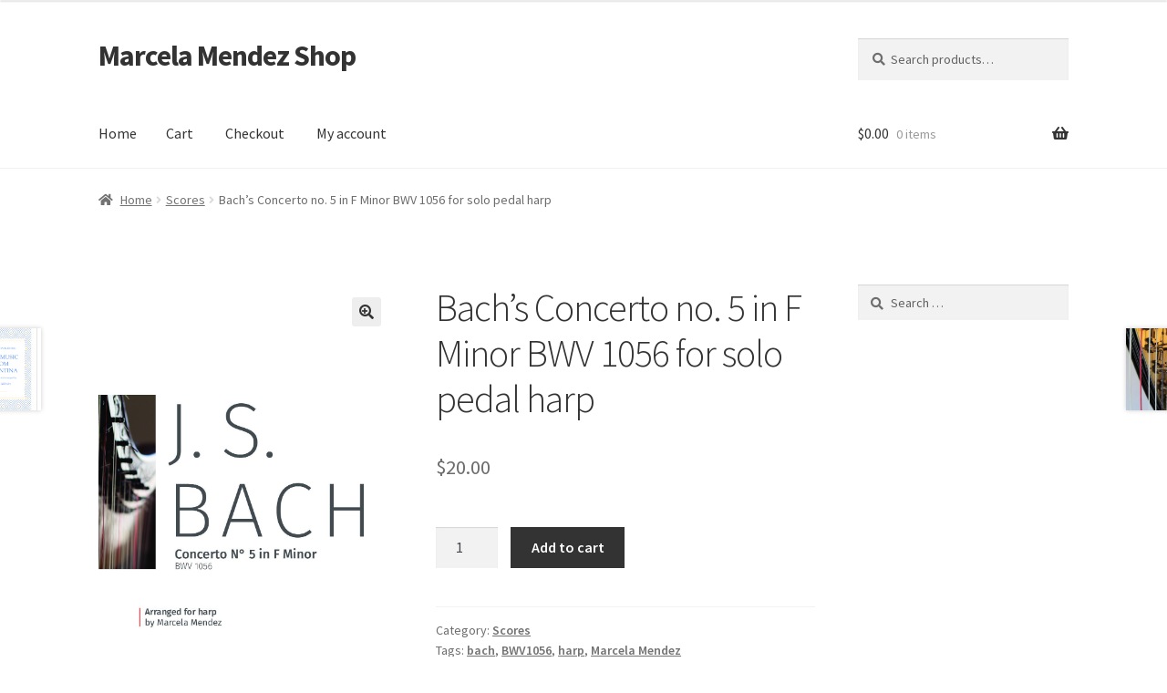

--- FILE ---
content_type: text/html; charset=UTF-8
request_url: https://www.mendezmarcela.com.ar/shop/product/bachs-concerto-no-5-in-f-minor-bwv-1056-for-solo-pedal-harp/
body_size: 15092
content:
<!doctype html>
<html dir="ltr" lang="en-US" prefix="og: https://ogp.me/ns#">
<head>
<meta charset="UTF-8">
<meta name="viewport" content="width=device-width, initial-scale=1">
<link rel="profile" href="http://gmpg.org/xfn/11">
<link rel="pingback" href="https://www.mendezmarcela.com.ar/shop/xmlrpc.php">

<title>Bach’s Concerto no. 5 in F Minor BWV 1056 for solo pedal harp | Marcela Mendez Shop</title>

		<!-- All in One SEO 4.9.3 - aioseo.com -->
	<meta name="robots" content="max-image-preview:large" />
	<link rel="canonical" href="https://www.mendezmarcela.com.ar/shop/product/bachs-concerto-no-5-in-f-minor-bwv-1056-for-solo-pedal-harp/" />
	<meta name="generator" content="All in One SEO (AIOSEO) 4.9.3" />
		<meta property="og:locale" content="en_US" />
		<meta property="og:site_name" content="Marcela Mendez Shop |" />
		<meta property="og:type" content="article" />
		<meta property="og:title" content="Bach’s Concerto no. 5 in F Minor BWV 1056 for solo pedal harp | Marcela Mendez Shop" />
		<meta property="og:url" content="https://www.mendezmarcela.com.ar/shop/product/bachs-concerto-no-5-in-f-minor-bwv-1056-for-solo-pedal-harp/" />
		<meta property="article:published_time" content="2022-03-16T10:36:15+00:00" />
		<meta property="article:modified_time" content="2022-03-24T13:05:17+00:00" />
		<meta name="twitter:card" content="summary" />
		<meta name="twitter:title" content="Bach’s Concerto no. 5 in F Minor BWV 1056 for solo pedal harp | Marcela Mendez Shop" />
		<script type="application/ld+json" class="aioseo-schema">
			{"@context":"https:\/\/schema.org","@graph":[{"@type":"BreadcrumbList","@id":"https:\/\/www.mendezmarcela.com.ar\/shop\/product\/bachs-concerto-no-5-in-f-minor-bwv-1056-for-solo-pedal-harp\/#breadcrumblist","itemListElement":[{"@type":"ListItem","@id":"https:\/\/www.mendezmarcela.com.ar\/shop#listItem","position":1,"name":"Home","item":"https:\/\/www.mendezmarcela.com.ar\/shop","nextItem":{"@type":"ListItem","@id":"https:\/\/www.mendezmarcela.com.ar\/shop\/product-category\/scores\/#listItem","name":"Scores"}},{"@type":"ListItem","@id":"https:\/\/www.mendezmarcela.com.ar\/shop\/product-category\/scores\/#listItem","position":2,"name":"Scores","item":"https:\/\/www.mendezmarcela.com.ar\/shop\/product-category\/scores\/","nextItem":{"@type":"ListItem","@id":"https:\/\/www.mendezmarcela.com.ar\/shop\/product\/bachs-concerto-no-5-in-f-minor-bwv-1056-for-solo-pedal-harp\/#listItem","name":"Bach\u2019s\u00a0Concerto no. 5 in F Minor\u00a0BWV 1056 for solo pedal harp"},"previousItem":{"@type":"ListItem","@id":"https:\/\/www.mendezmarcela.com.ar\/shop#listItem","name":"Home"}},{"@type":"ListItem","@id":"https:\/\/www.mendezmarcela.com.ar\/shop\/product\/bachs-concerto-no-5-in-f-minor-bwv-1056-for-solo-pedal-harp\/#listItem","position":3,"name":"Bach\u2019s\u00a0Concerto no. 5 in F Minor\u00a0BWV 1056 for solo pedal harp","previousItem":{"@type":"ListItem","@id":"https:\/\/www.mendezmarcela.com.ar\/shop\/product-category\/scores\/#listItem","name":"Scores"}}]},{"@type":"ItemPage","@id":"https:\/\/www.mendezmarcela.com.ar\/shop\/product\/bachs-concerto-no-5-in-f-minor-bwv-1056-for-solo-pedal-harp\/#itempage","url":"https:\/\/www.mendezmarcela.com.ar\/shop\/product\/bachs-concerto-no-5-in-f-minor-bwv-1056-for-solo-pedal-harp\/","name":"Bach\u2019s Concerto no. 5 in F Minor BWV 1056 for solo pedal harp | Marcela Mendez Shop","inLanguage":"en-US","isPartOf":{"@id":"https:\/\/www.mendezmarcela.com.ar\/shop\/#website"},"breadcrumb":{"@id":"https:\/\/www.mendezmarcela.com.ar\/shop\/product\/bachs-concerto-no-5-in-f-minor-bwv-1056-for-solo-pedal-harp\/#breadcrumblist"},"image":{"@type":"ImageObject","url":"https:\/\/www.mendezmarcela.com.ar\/shop\/wp-content\/uploads\/sites\/3\/2022\/03\/Bach-Harp-concertoBWV1056-Fminor-pdf.jpg","@id":"https:\/\/www.mendezmarcela.com.ar\/shop\/product\/bachs-concerto-no-5-in-f-minor-bwv-1056-for-solo-pedal-harp\/#mainImage"},"primaryImageOfPage":{"@id":"https:\/\/www.mendezmarcela.com.ar\/shop\/product\/bachs-concerto-no-5-in-f-minor-bwv-1056-for-solo-pedal-harp\/#mainImage"},"datePublished":"2022-03-16T10:36:15+00:00","dateModified":"2022-03-24T13:05:17+00:00"},{"@type":"Organization","@id":"https:\/\/www.mendezmarcela.com.ar\/shop\/#organization","name":"Marcela Mendez Shop","url":"https:\/\/www.mendezmarcela.com.ar\/shop\/"},{"@type":"WebSite","@id":"https:\/\/www.mendezmarcela.com.ar\/shop\/#website","url":"https:\/\/www.mendezmarcela.com.ar\/shop\/","name":"Marcela Mendez Shop","inLanguage":"en-US","publisher":{"@id":"https:\/\/www.mendezmarcela.com.ar\/shop\/#organization"}}]}
		</script>
		<!-- All in One SEO -->

<link rel='dns-prefetch' href='//fonts.googleapis.com' />
<link rel="alternate" type="application/rss+xml" title="Marcela Mendez Shop &raquo; Feed" href="https://www.mendezmarcela.com.ar/shop/feed/" />
<link rel="alternate" type="application/rss+xml" title="Marcela Mendez Shop &raquo; Comments Feed" href="https://www.mendezmarcela.com.ar/shop/comments/feed/" />
<link rel="alternate" type="application/rss+xml" title="Marcela Mendez Shop &raquo; Bach’s Concerto no. 5 in F Minor BWV 1056 for solo pedal harp Comments Feed" href="https://www.mendezmarcela.com.ar/shop/product/bachs-concerto-no-5-in-f-minor-bwv-1056-for-solo-pedal-harp/feed/" />
<script>
window._wpemojiSettings = {"baseUrl":"https:\/\/s.w.org\/images\/core\/emoji\/15.0.3\/72x72\/","ext":".png","svgUrl":"https:\/\/s.w.org\/images\/core\/emoji\/15.0.3\/svg\/","svgExt":".svg","source":{"concatemoji":"https:\/\/www.mendezmarcela.com.ar\/shop\/wp-includes\/js\/wp-emoji-release.min.js?ver=6.6.4"}};
/*! This file is auto-generated */
!function(i,n){var o,s,e;function c(e){try{var t={supportTests:e,timestamp:(new Date).valueOf()};sessionStorage.setItem(o,JSON.stringify(t))}catch(e){}}function p(e,t,n){e.clearRect(0,0,e.canvas.width,e.canvas.height),e.fillText(t,0,0);var t=new Uint32Array(e.getImageData(0,0,e.canvas.width,e.canvas.height).data),r=(e.clearRect(0,0,e.canvas.width,e.canvas.height),e.fillText(n,0,0),new Uint32Array(e.getImageData(0,0,e.canvas.width,e.canvas.height).data));return t.every(function(e,t){return e===r[t]})}function u(e,t,n){switch(t){case"flag":return n(e,"\ud83c\udff3\ufe0f\u200d\u26a7\ufe0f","\ud83c\udff3\ufe0f\u200b\u26a7\ufe0f")?!1:!n(e,"\ud83c\uddfa\ud83c\uddf3","\ud83c\uddfa\u200b\ud83c\uddf3")&&!n(e,"\ud83c\udff4\udb40\udc67\udb40\udc62\udb40\udc65\udb40\udc6e\udb40\udc67\udb40\udc7f","\ud83c\udff4\u200b\udb40\udc67\u200b\udb40\udc62\u200b\udb40\udc65\u200b\udb40\udc6e\u200b\udb40\udc67\u200b\udb40\udc7f");case"emoji":return!n(e,"\ud83d\udc26\u200d\u2b1b","\ud83d\udc26\u200b\u2b1b")}return!1}function f(e,t,n){var r="undefined"!=typeof WorkerGlobalScope&&self instanceof WorkerGlobalScope?new OffscreenCanvas(300,150):i.createElement("canvas"),a=r.getContext("2d",{willReadFrequently:!0}),o=(a.textBaseline="top",a.font="600 32px Arial",{});return e.forEach(function(e){o[e]=t(a,e,n)}),o}function t(e){var t=i.createElement("script");t.src=e,t.defer=!0,i.head.appendChild(t)}"undefined"!=typeof Promise&&(o="wpEmojiSettingsSupports",s=["flag","emoji"],n.supports={everything:!0,everythingExceptFlag:!0},e=new Promise(function(e){i.addEventListener("DOMContentLoaded",e,{once:!0})}),new Promise(function(t){var n=function(){try{var e=JSON.parse(sessionStorage.getItem(o));if("object"==typeof e&&"number"==typeof e.timestamp&&(new Date).valueOf()<e.timestamp+604800&&"object"==typeof e.supportTests)return e.supportTests}catch(e){}return null}();if(!n){if("undefined"!=typeof Worker&&"undefined"!=typeof OffscreenCanvas&&"undefined"!=typeof URL&&URL.createObjectURL&&"undefined"!=typeof Blob)try{var e="postMessage("+f.toString()+"("+[JSON.stringify(s),u.toString(),p.toString()].join(",")+"));",r=new Blob([e],{type:"text/javascript"}),a=new Worker(URL.createObjectURL(r),{name:"wpTestEmojiSupports"});return void(a.onmessage=function(e){c(n=e.data),a.terminate(),t(n)})}catch(e){}c(n=f(s,u,p))}t(n)}).then(function(e){for(var t in e)n.supports[t]=e[t],n.supports.everything=n.supports.everything&&n.supports[t],"flag"!==t&&(n.supports.everythingExceptFlag=n.supports.everythingExceptFlag&&n.supports[t]);n.supports.everythingExceptFlag=n.supports.everythingExceptFlag&&!n.supports.flag,n.DOMReady=!1,n.readyCallback=function(){n.DOMReady=!0}}).then(function(){return e}).then(function(){var e;n.supports.everything||(n.readyCallback(),(e=n.source||{}).concatemoji?t(e.concatemoji):e.wpemoji&&e.twemoji&&(t(e.twemoji),t(e.wpemoji)))}))}((window,document),window._wpemojiSettings);
</script>
<style id='wp-emoji-styles-inline-css'>

	img.wp-smiley, img.emoji {
		display: inline !important;
		border: none !important;
		box-shadow: none !important;
		height: 1em !important;
		width: 1em !important;
		margin: 0 0.07em !important;
		vertical-align: -0.1em !important;
		background: none !important;
		padding: 0 !important;
	}
</style>
<link rel='stylesheet' id='wp-block-library-css' href='https://www.mendezmarcela.com.ar/shop/wp-includes/css/dist/block-library/style.min.css?ver=6.6.4' media='all' />
<style id='wp-block-library-theme-inline-css'>
.wp-block-audio :where(figcaption){color:#555;font-size:13px;text-align:center}.is-dark-theme .wp-block-audio :where(figcaption){color:#ffffffa6}.wp-block-audio{margin:0 0 1em}.wp-block-code{border:1px solid #ccc;border-radius:4px;font-family:Menlo,Consolas,monaco,monospace;padding:.8em 1em}.wp-block-embed :where(figcaption){color:#555;font-size:13px;text-align:center}.is-dark-theme .wp-block-embed :where(figcaption){color:#ffffffa6}.wp-block-embed{margin:0 0 1em}.blocks-gallery-caption{color:#555;font-size:13px;text-align:center}.is-dark-theme .blocks-gallery-caption{color:#ffffffa6}:root :where(.wp-block-image figcaption){color:#555;font-size:13px;text-align:center}.is-dark-theme :root :where(.wp-block-image figcaption){color:#ffffffa6}.wp-block-image{margin:0 0 1em}.wp-block-pullquote{border-bottom:4px solid;border-top:4px solid;color:currentColor;margin-bottom:1.75em}.wp-block-pullquote cite,.wp-block-pullquote footer,.wp-block-pullquote__citation{color:currentColor;font-size:.8125em;font-style:normal;text-transform:uppercase}.wp-block-quote{border-left:.25em solid;margin:0 0 1.75em;padding-left:1em}.wp-block-quote cite,.wp-block-quote footer{color:currentColor;font-size:.8125em;font-style:normal;position:relative}.wp-block-quote.has-text-align-right{border-left:none;border-right:.25em solid;padding-left:0;padding-right:1em}.wp-block-quote.has-text-align-center{border:none;padding-left:0}.wp-block-quote.is-large,.wp-block-quote.is-style-large,.wp-block-quote.is-style-plain{border:none}.wp-block-search .wp-block-search__label{font-weight:700}.wp-block-search__button{border:1px solid #ccc;padding:.375em .625em}:where(.wp-block-group.has-background){padding:1.25em 2.375em}.wp-block-separator.has-css-opacity{opacity:.4}.wp-block-separator{border:none;border-bottom:2px solid;margin-left:auto;margin-right:auto}.wp-block-separator.has-alpha-channel-opacity{opacity:1}.wp-block-separator:not(.is-style-wide):not(.is-style-dots){width:100px}.wp-block-separator.has-background:not(.is-style-dots){border-bottom:none;height:1px}.wp-block-separator.has-background:not(.is-style-wide):not(.is-style-dots){height:2px}.wp-block-table{margin:0 0 1em}.wp-block-table td,.wp-block-table th{word-break:normal}.wp-block-table :where(figcaption){color:#555;font-size:13px;text-align:center}.is-dark-theme .wp-block-table :where(figcaption){color:#ffffffa6}.wp-block-video :where(figcaption){color:#555;font-size:13px;text-align:center}.is-dark-theme .wp-block-video :where(figcaption){color:#ffffffa6}.wp-block-video{margin:0 0 1em}:root :where(.wp-block-template-part.has-background){margin-bottom:0;margin-top:0;padding:1.25em 2.375em}
</style>
<link rel='stylesheet' id='aioseo/css/src/vue/standalone/blocks/table-of-contents/global.scss-css' href='https://www.mendezmarcela.com.ar/shop/wp-content/plugins/all-in-one-seo-pack/dist/Lite/assets/css/table-of-contents/global.e90f6d47.css?ver=4.9.3' media='all' />
<link rel='stylesheet' id='storefront-gutenberg-blocks-css' href='https://www.mendezmarcela.com.ar/shop/wp-content/themes/storefront/assets/css/base/gutenberg-blocks.css?ver=4.6.2' media='all' />
<style id='storefront-gutenberg-blocks-inline-css'>

				.wp-block-button__link:not(.has-text-color) {
					color: #333333;
				}

				.wp-block-button__link:not(.has-text-color):hover,
				.wp-block-button__link:not(.has-text-color):focus,
				.wp-block-button__link:not(.has-text-color):active {
					color: #333333;
				}

				.wp-block-button__link:not(.has-background) {
					background-color: #eeeeee;
				}

				.wp-block-button__link:not(.has-background):hover,
				.wp-block-button__link:not(.has-background):focus,
				.wp-block-button__link:not(.has-background):active {
					border-color: #d5d5d5;
					background-color: #d5d5d5;
				}

				.wc-block-grid__products .wc-block-grid__product .wp-block-button__link {
					background-color: #eeeeee;
					border-color: #eeeeee;
					color: #333333;
				}

				.wp-block-quote footer,
				.wp-block-quote cite,
				.wp-block-quote__citation {
					color: #6d6d6d;
				}

				.wp-block-pullquote cite,
				.wp-block-pullquote footer,
				.wp-block-pullquote__citation {
					color: #6d6d6d;
				}

				.wp-block-image figcaption {
					color: #6d6d6d;
				}

				.wp-block-separator.is-style-dots::before {
					color: #333333;
				}

				.wp-block-file a.wp-block-file__button {
					color: #333333;
					background-color: #eeeeee;
					border-color: #eeeeee;
				}

				.wp-block-file a.wp-block-file__button:hover,
				.wp-block-file a.wp-block-file__button:focus,
				.wp-block-file a.wp-block-file__button:active {
					color: #333333;
					background-color: #d5d5d5;
				}

				.wp-block-code,
				.wp-block-preformatted pre {
					color: #6d6d6d;
				}

				.wp-block-table:not( .has-background ):not( .is-style-stripes ) tbody tr:nth-child(2n) td {
					background-color: #fdfdfd;
				}

				.wp-block-cover .wp-block-cover__inner-container h1:not(.has-text-color),
				.wp-block-cover .wp-block-cover__inner-container h2:not(.has-text-color),
				.wp-block-cover .wp-block-cover__inner-container h3:not(.has-text-color),
				.wp-block-cover .wp-block-cover__inner-container h4:not(.has-text-color),
				.wp-block-cover .wp-block-cover__inner-container h5:not(.has-text-color),
				.wp-block-cover .wp-block-cover__inner-container h6:not(.has-text-color) {
					color: #000000;
				}

				div.wc-block-components-price-slider__range-input-progress,
				.rtl .wc-block-components-price-slider__range-input-progress {
					--range-color: #7f54b3;
				}

				/* Target only IE11 */
				@media all and (-ms-high-contrast: none), (-ms-high-contrast: active) {
					.wc-block-components-price-slider__range-input-progress {
						background: #7f54b3;
					}
				}

				.wc-block-components-button:not(.is-link) {
					background-color: #333333;
					color: #ffffff;
				}

				.wc-block-components-button:not(.is-link):hover,
				.wc-block-components-button:not(.is-link):focus,
				.wc-block-components-button:not(.is-link):active {
					background-color: #1a1a1a;
					color: #ffffff;
				}

				.wc-block-components-button:not(.is-link):disabled {
					background-color: #333333;
					color: #ffffff;
				}

				.wc-block-cart__submit-container {
					background-color: #ffffff;
				}

				.wc-block-cart__submit-container::before {
					color: rgba(220,220,220,0.5);
				}

				.wc-block-components-order-summary-item__quantity {
					background-color: #ffffff;
					border-color: #6d6d6d;
					box-shadow: 0 0 0 2px #ffffff;
					color: #6d6d6d;
				}
			
</style>
<style id='classic-theme-styles-inline-css'>
/*! This file is auto-generated */
.wp-block-button__link{color:#fff;background-color:#32373c;border-radius:9999px;box-shadow:none;text-decoration:none;padding:calc(.667em + 2px) calc(1.333em + 2px);font-size:1.125em}.wp-block-file__button{background:#32373c;color:#fff;text-decoration:none}
</style>
<style id='global-styles-inline-css'>
:root{--wp--preset--aspect-ratio--square: 1;--wp--preset--aspect-ratio--4-3: 4/3;--wp--preset--aspect-ratio--3-4: 3/4;--wp--preset--aspect-ratio--3-2: 3/2;--wp--preset--aspect-ratio--2-3: 2/3;--wp--preset--aspect-ratio--16-9: 16/9;--wp--preset--aspect-ratio--9-16: 9/16;--wp--preset--color--black: #000000;--wp--preset--color--cyan-bluish-gray: #abb8c3;--wp--preset--color--white: #ffffff;--wp--preset--color--pale-pink: #f78da7;--wp--preset--color--vivid-red: #cf2e2e;--wp--preset--color--luminous-vivid-orange: #ff6900;--wp--preset--color--luminous-vivid-amber: #fcb900;--wp--preset--color--light-green-cyan: #7bdcb5;--wp--preset--color--vivid-green-cyan: #00d084;--wp--preset--color--pale-cyan-blue: #8ed1fc;--wp--preset--color--vivid-cyan-blue: #0693e3;--wp--preset--color--vivid-purple: #9b51e0;--wp--preset--gradient--vivid-cyan-blue-to-vivid-purple: linear-gradient(135deg,rgba(6,147,227,1) 0%,rgb(155,81,224) 100%);--wp--preset--gradient--light-green-cyan-to-vivid-green-cyan: linear-gradient(135deg,rgb(122,220,180) 0%,rgb(0,208,130) 100%);--wp--preset--gradient--luminous-vivid-amber-to-luminous-vivid-orange: linear-gradient(135deg,rgba(252,185,0,1) 0%,rgba(255,105,0,1) 100%);--wp--preset--gradient--luminous-vivid-orange-to-vivid-red: linear-gradient(135deg,rgba(255,105,0,1) 0%,rgb(207,46,46) 100%);--wp--preset--gradient--very-light-gray-to-cyan-bluish-gray: linear-gradient(135deg,rgb(238,238,238) 0%,rgb(169,184,195) 100%);--wp--preset--gradient--cool-to-warm-spectrum: linear-gradient(135deg,rgb(74,234,220) 0%,rgb(151,120,209) 20%,rgb(207,42,186) 40%,rgb(238,44,130) 60%,rgb(251,105,98) 80%,rgb(254,248,76) 100%);--wp--preset--gradient--blush-light-purple: linear-gradient(135deg,rgb(255,206,236) 0%,rgb(152,150,240) 100%);--wp--preset--gradient--blush-bordeaux: linear-gradient(135deg,rgb(254,205,165) 0%,rgb(254,45,45) 50%,rgb(107,0,62) 100%);--wp--preset--gradient--luminous-dusk: linear-gradient(135deg,rgb(255,203,112) 0%,rgb(199,81,192) 50%,rgb(65,88,208) 100%);--wp--preset--gradient--pale-ocean: linear-gradient(135deg,rgb(255,245,203) 0%,rgb(182,227,212) 50%,rgb(51,167,181) 100%);--wp--preset--gradient--electric-grass: linear-gradient(135deg,rgb(202,248,128) 0%,rgb(113,206,126) 100%);--wp--preset--gradient--midnight: linear-gradient(135deg,rgb(2,3,129) 0%,rgb(40,116,252) 100%);--wp--preset--font-size--small: 14px;--wp--preset--font-size--medium: 23px;--wp--preset--font-size--large: 26px;--wp--preset--font-size--x-large: 42px;--wp--preset--font-size--normal: 16px;--wp--preset--font-size--huge: 37px;--wp--preset--spacing--20: 0.44rem;--wp--preset--spacing--30: 0.67rem;--wp--preset--spacing--40: 1rem;--wp--preset--spacing--50: 1.5rem;--wp--preset--spacing--60: 2.25rem;--wp--preset--spacing--70: 3.38rem;--wp--preset--spacing--80: 5.06rem;--wp--preset--shadow--natural: 6px 6px 9px rgba(0, 0, 0, 0.2);--wp--preset--shadow--deep: 12px 12px 50px rgba(0, 0, 0, 0.4);--wp--preset--shadow--sharp: 6px 6px 0px rgba(0, 0, 0, 0.2);--wp--preset--shadow--outlined: 6px 6px 0px -3px rgba(255, 255, 255, 1), 6px 6px rgba(0, 0, 0, 1);--wp--preset--shadow--crisp: 6px 6px 0px rgba(0, 0, 0, 1);}:root :where(.is-layout-flow) > :first-child{margin-block-start: 0;}:root :where(.is-layout-flow) > :last-child{margin-block-end: 0;}:root :where(.is-layout-flow) > *{margin-block-start: 24px;margin-block-end: 0;}:root :where(.is-layout-constrained) > :first-child{margin-block-start: 0;}:root :where(.is-layout-constrained) > :last-child{margin-block-end: 0;}:root :where(.is-layout-constrained) > *{margin-block-start: 24px;margin-block-end: 0;}:root :where(.is-layout-flex){gap: 24px;}:root :where(.is-layout-grid){gap: 24px;}body .is-layout-flex{display: flex;}.is-layout-flex{flex-wrap: wrap;align-items: center;}.is-layout-flex > :is(*, div){margin: 0;}body .is-layout-grid{display: grid;}.is-layout-grid > :is(*, div){margin: 0;}.has-black-color{color: var(--wp--preset--color--black) !important;}.has-cyan-bluish-gray-color{color: var(--wp--preset--color--cyan-bluish-gray) !important;}.has-white-color{color: var(--wp--preset--color--white) !important;}.has-pale-pink-color{color: var(--wp--preset--color--pale-pink) !important;}.has-vivid-red-color{color: var(--wp--preset--color--vivid-red) !important;}.has-luminous-vivid-orange-color{color: var(--wp--preset--color--luminous-vivid-orange) !important;}.has-luminous-vivid-amber-color{color: var(--wp--preset--color--luminous-vivid-amber) !important;}.has-light-green-cyan-color{color: var(--wp--preset--color--light-green-cyan) !important;}.has-vivid-green-cyan-color{color: var(--wp--preset--color--vivid-green-cyan) !important;}.has-pale-cyan-blue-color{color: var(--wp--preset--color--pale-cyan-blue) !important;}.has-vivid-cyan-blue-color{color: var(--wp--preset--color--vivid-cyan-blue) !important;}.has-vivid-purple-color{color: var(--wp--preset--color--vivid-purple) !important;}.has-black-background-color{background-color: var(--wp--preset--color--black) !important;}.has-cyan-bluish-gray-background-color{background-color: var(--wp--preset--color--cyan-bluish-gray) !important;}.has-white-background-color{background-color: var(--wp--preset--color--white) !important;}.has-pale-pink-background-color{background-color: var(--wp--preset--color--pale-pink) !important;}.has-vivid-red-background-color{background-color: var(--wp--preset--color--vivid-red) !important;}.has-luminous-vivid-orange-background-color{background-color: var(--wp--preset--color--luminous-vivid-orange) !important;}.has-luminous-vivid-amber-background-color{background-color: var(--wp--preset--color--luminous-vivid-amber) !important;}.has-light-green-cyan-background-color{background-color: var(--wp--preset--color--light-green-cyan) !important;}.has-vivid-green-cyan-background-color{background-color: var(--wp--preset--color--vivid-green-cyan) !important;}.has-pale-cyan-blue-background-color{background-color: var(--wp--preset--color--pale-cyan-blue) !important;}.has-vivid-cyan-blue-background-color{background-color: var(--wp--preset--color--vivid-cyan-blue) !important;}.has-vivid-purple-background-color{background-color: var(--wp--preset--color--vivid-purple) !important;}.has-black-border-color{border-color: var(--wp--preset--color--black) !important;}.has-cyan-bluish-gray-border-color{border-color: var(--wp--preset--color--cyan-bluish-gray) !important;}.has-white-border-color{border-color: var(--wp--preset--color--white) !important;}.has-pale-pink-border-color{border-color: var(--wp--preset--color--pale-pink) !important;}.has-vivid-red-border-color{border-color: var(--wp--preset--color--vivid-red) !important;}.has-luminous-vivid-orange-border-color{border-color: var(--wp--preset--color--luminous-vivid-orange) !important;}.has-luminous-vivid-amber-border-color{border-color: var(--wp--preset--color--luminous-vivid-amber) !important;}.has-light-green-cyan-border-color{border-color: var(--wp--preset--color--light-green-cyan) !important;}.has-vivid-green-cyan-border-color{border-color: var(--wp--preset--color--vivid-green-cyan) !important;}.has-pale-cyan-blue-border-color{border-color: var(--wp--preset--color--pale-cyan-blue) !important;}.has-vivid-cyan-blue-border-color{border-color: var(--wp--preset--color--vivid-cyan-blue) !important;}.has-vivid-purple-border-color{border-color: var(--wp--preset--color--vivid-purple) !important;}.has-vivid-cyan-blue-to-vivid-purple-gradient-background{background: var(--wp--preset--gradient--vivid-cyan-blue-to-vivid-purple) !important;}.has-light-green-cyan-to-vivid-green-cyan-gradient-background{background: var(--wp--preset--gradient--light-green-cyan-to-vivid-green-cyan) !important;}.has-luminous-vivid-amber-to-luminous-vivid-orange-gradient-background{background: var(--wp--preset--gradient--luminous-vivid-amber-to-luminous-vivid-orange) !important;}.has-luminous-vivid-orange-to-vivid-red-gradient-background{background: var(--wp--preset--gradient--luminous-vivid-orange-to-vivid-red) !important;}.has-very-light-gray-to-cyan-bluish-gray-gradient-background{background: var(--wp--preset--gradient--very-light-gray-to-cyan-bluish-gray) !important;}.has-cool-to-warm-spectrum-gradient-background{background: var(--wp--preset--gradient--cool-to-warm-spectrum) !important;}.has-blush-light-purple-gradient-background{background: var(--wp--preset--gradient--blush-light-purple) !important;}.has-blush-bordeaux-gradient-background{background: var(--wp--preset--gradient--blush-bordeaux) !important;}.has-luminous-dusk-gradient-background{background: var(--wp--preset--gradient--luminous-dusk) !important;}.has-pale-ocean-gradient-background{background: var(--wp--preset--gradient--pale-ocean) !important;}.has-electric-grass-gradient-background{background: var(--wp--preset--gradient--electric-grass) !important;}.has-midnight-gradient-background{background: var(--wp--preset--gradient--midnight) !important;}.has-small-font-size{font-size: var(--wp--preset--font-size--small) !important;}.has-medium-font-size{font-size: var(--wp--preset--font-size--medium) !important;}.has-large-font-size{font-size: var(--wp--preset--font-size--large) !important;}.has-x-large-font-size{font-size: var(--wp--preset--font-size--x-large) !important;}
:root :where(.wp-block-pullquote){font-size: 1.5em;line-height: 1.6;}
</style>
<link rel='stylesheet' id='apss-font-awesome-four-css' href='https://www.mendezmarcela.com.ar/shop/wp-content/plugins/accesspress-social-share/css/font-awesome.min.css?ver=4.5.6' media='all' />
<link rel='stylesheet' id='apss-frontend-css-css' href='https://www.mendezmarcela.com.ar/shop/wp-content/plugins/accesspress-social-share/css/frontend.css?ver=4.5.6' media='all' />
<link rel='stylesheet' id='apss-font-opensans-css' href='//fonts.googleapis.com/css?family=Open+Sans&#038;ver=6.6.4' media='all' />
<link rel='stylesheet' id='vscf-styles-css' href='https://www.mendezmarcela.com.ar/shop/wp-content/plugins/very-simple-contact-form/css/vscf-style.min.css?ver=6.6.4' media='all' />
<link rel='stylesheet' id='photoswipe-css' href='https://www.mendezmarcela.com.ar/shop/wp-content/plugins/woocommerce/assets/css/photoswipe/photoswipe.min.css?ver=9.8.6' media='all' />
<link rel='stylesheet' id='photoswipe-default-skin-css' href='https://www.mendezmarcela.com.ar/shop/wp-content/plugins/woocommerce/assets/css/photoswipe/default-skin/default-skin.min.css?ver=9.8.6' media='all' />
<style id='woocommerce-inline-inline-css'>
.woocommerce form .form-row .required { visibility: visible; }
</style>
<link rel='stylesheet' id='brands-styles-css' href='https://www.mendezmarcela.com.ar/shop/wp-content/plugins/woocommerce/assets/css/brands.css?ver=9.8.6' media='all' />
<link rel='stylesheet' id='storefront-style-css' href='https://www.mendezmarcela.com.ar/shop/wp-content/themes/storefront/style.css?ver=4.6.2' media='all' />
<style id='storefront-style-inline-css'>

			.main-navigation ul li a,
			.site-title a,
			ul.menu li a,
			.site-branding h1 a,
			button.menu-toggle,
			button.menu-toggle:hover,
			.handheld-navigation .dropdown-toggle {
				color: #333333;
			}

			button.menu-toggle,
			button.menu-toggle:hover {
				border-color: #333333;
			}

			.main-navigation ul li a:hover,
			.main-navigation ul li:hover > a,
			.site-title a:hover,
			.site-header ul.menu li.current-menu-item > a {
				color: #747474;
			}

			table:not( .has-background ) th {
				background-color: #f8f8f8;
			}

			table:not( .has-background ) tbody td {
				background-color: #fdfdfd;
			}

			table:not( .has-background ) tbody tr:nth-child(2n) td,
			fieldset,
			fieldset legend {
				background-color: #fbfbfb;
			}

			.site-header,
			.secondary-navigation ul ul,
			.main-navigation ul.menu > li.menu-item-has-children:after,
			.secondary-navigation ul.menu ul,
			.storefront-handheld-footer-bar,
			.storefront-handheld-footer-bar ul li > a,
			.storefront-handheld-footer-bar ul li.search .site-search,
			button.menu-toggle,
			button.menu-toggle:hover {
				background-color: #ffffff;
			}

			p.site-description,
			.site-header,
			.storefront-handheld-footer-bar {
				color: #404040;
			}

			button.menu-toggle:after,
			button.menu-toggle:before,
			button.menu-toggle span:before {
				background-color: #333333;
			}

			h1, h2, h3, h4, h5, h6, .wc-block-grid__product-title {
				color: #333333;
			}

			.widget h1 {
				border-bottom-color: #333333;
			}

			body,
			.secondary-navigation a {
				color: #6d6d6d;
			}

			.widget-area .widget a,
			.hentry .entry-header .posted-on a,
			.hentry .entry-header .post-author a,
			.hentry .entry-header .post-comments a,
			.hentry .entry-header .byline a {
				color: #727272;
			}

			a {
				color: #7f54b3;
			}

			a:focus,
			button:focus,
			.button.alt:focus,
			input:focus,
			textarea:focus,
			input[type="button"]:focus,
			input[type="reset"]:focus,
			input[type="submit"]:focus,
			input[type="email"]:focus,
			input[type="tel"]:focus,
			input[type="url"]:focus,
			input[type="password"]:focus,
			input[type="search"]:focus {
				outline-color: #7f54b3;
			}

			button, input[type="button"], input[type="reset"], input[type="submit"], .button, .widget a.button {
				background-color: #eeeeee;
				border-color: #eeeeee;
				color: #333333;
			}

			button:hover, input[type="button"]:hover, input[type="reset"]:hover, input[type="submit"]:hover, .button:hover, .widget a.button:hover {
				background-color: #d5d5d5;
				border-color: #d5d5d5;
				color: #333333;
			}

			button.alt, input[type="button"].alt, input[type="reset"].alt, input[type="submit"].alt, .button.alt, .widget-area .widget a.button.alt {
				background-color: #333333;
				border-color: #333333;
				color: #ffffff;
			}

			button.alt:hover, input[type="button"].alt:hover, input[type="reset"].alt:hover, input[type="submit"].alt:hover, .button.alt:hover, .widget-area .widget a.button.alt:hover {
				background-color: #1a1a1a;
				border-color: #1a1a1a;
				color: #ffffff;
			}

			.pagination .page-numbers li .page-numbers.current {
				background-color: #e6e6e6;
				color: #636363;
			}

			#comments .comment-list .comment-content .comment-text {
				background-color: #f8f8f8;
			}

			.site-footer {
				background-color: #f0f0f0;
				color: #6d6d6d;
			}

			.site-footer a:not(.button):not(.components-button) {
				color: #333333;
			}

			.site-footer .storefront-handheld-footer-bar a:not(.button):not(.components-button) {
				color: #333333;
			}

			.site-footer h1, .site-footer h2, .site-footer h3, .site-footer h4, .site-footer h5, .site-footer h6, .site-footer .widget .widget-title, .site-footer .widget .widgettitle {
				color: #333333;
			}

			.page-template-template-homepage.has-post-thumbnail .type-page.has-post-thumbnail .entry-title {
				color: #000000;
			}

			.page-template-template-homepage.has-post-thumbnail .type-page.has-post-thumbnail .entry-content {
				color: #000000;
			}

			@media screen and ( min-width: 768px ) {
				.secondary-navigation ul.menu a:hover {
					color: #595959;
				}

				.secondary-navigation ul.menu a {
					color: #404040;
				}

				.main-navigation ul.menu ul.sub-menu,
				.main-navigation ul.nav-menu ul.children {
					background-color: #f0f0f0;
				}

				.site-header {
					border-bottom-color: #f0f0f0;
				}
			}
</style>
<link rel='stylesheet' id='storefront-icons-css' href='https://www.mendezmarcela.com.ar/shop/wp-content/themes/storefront/assets/css/base/icons.css?ver=4.6.2' media='all' />
<link rel='stylesheet' id='storefront-fonts-css' href='https://fonts.googleapis.com/css?family=Source+Sans+Pro%3A400%2C300%2C300italic%2C400italic%2C600%2C700%2C900&#038;subset=latin%2Clatin-ext&#038;ver=4.6.2' media='all' />
<link rel='stylesheet' id='storefront-woocommerce-style-css' href='https://www.mendezmarcela.com.ar/shop/wp-content/themes/storefront/assets/css/woocommerce/woocommerce.css?ver=4.6.2' media='all' />
<style id='storefront-woocommerce-style-inline-css'>
@font-face {
				font-family: star;
				src: url(https://www.mendezmarcela.com.ar/shop/wp-content/plugins/woocommerce/assets/fonts/star.eot);
				src:
					url(https://www.mendezmarcela.com.ar/shop/wp-content/plugins/woocommerce/assets/fonts/star.eot?#iefix) format("embedded-opentype"),
					url(https://www.mendezmarcela.com.ar/shop/wp-content/plugins/woocommerce/assets/fonts/star.woff) format("woff"),
					url(https://www.mendezmarcela.com.ar/shop/wp-content/plugins/woocommerce/assets/fonts/star.ttf) format("truetype"),
					url(https://www.mendezmarcela.com.ar/shop/wp-content/plugins/woocommerce/assets/fonts/star.svg#star) format("svg");
				font-weight: 400;
				font-style: normal;
			}
			@font-face {
				font-family: WooCommerce;
				src: url(https://www.mendezmarcela.com.ar/shop/wp-content/plugins/woocommerce/assets/fonts/WooCommerce.eot);
				src:
					url(https://www.mendezmarcela.com.ar/shop/wp-content/plugins/woocommerce/assets/fonts/WooCommerce.eot?#iefix) format("embedded-opentype"),
					url(https://www.mendezmarcela.com.ar/shop/wp-content/plugins/woocommerce/assets/fonts/WooCommerce.woff) format("woff"),
					url(https://www.mendezmarcela.com.ar/shop/wp-content/plugins/woocommerce/assets/fonts/WooCommerce.ttf) format("truetype"),
					url(https://www.mendezmarcela.com.ar/shop/wp-content/plugins/woocommerce/assets/fonts/WooCommerce.svg#WooCommerce) format("svg");
				font-weight: 400;
				font-style: normal;
			}

			a.cart-contents,
			.site-header-cart .widget_shopping_cart a {
				color: #333333;
			}

			a.cart-contents:hover,
			.site-header-cart .widget_shopping_cart a:hover,
			.site-header-cart:hover > li > a {
				color: #747474;
			}

			table.cart td.product-remove,
			table.cart td.actions {
				border-top-color: #ffffff;
			}

			.storefront-handheld-footer-bar ul li.cart .count {
				background-color: #333333;
				color: #ffffff;
				border-color: #ffffff;
			}

			.woocommerce-tabs ul.tabs li.active a,
			ul.products li.product .price,
			.onsale,
			.wc-block-grid__product-onsale,
			.widget_search form:before,
			.widget_product_search form:before {
				color: #6d6d6d;
			}

			.woocommerce-breadcrumb a,
			a.woocommerce-review-link,
			.product_meta a {
				color: #727272;
			}

			.wc-block-grid__product-onsale,
			.onsale {
				border-color: #6d6d6d;
			}

			.star-rating span:before,
			.quantity .plus, .quantity .minus,
			p.stars a:hover:after,
			p.stars a:after,
			.star-rating span:before,
			#payment .payment_methods li input[type=radio]:first-child:checked+label:before {
				color: #7f54b3;
			}

			.widget_price_filter .ui-slider .ui-slider-range,
			.widget_price_filter .ui-slider .ui-slider-handle {
				background-color: #7f54b3;
			}

			.order_details {
				background-color: #f8f8f8;
			}

			.order_details > li {
				border-bottom: 1px dotted #e3e3e3;
			}

			.order_details:before,
			.order_details:after {
				background: -webkit-linear-gradient(transparent 0,transparent 0),-webkit-linear-gradient(135deg,#f8f8f8 33.33%,transparent 33.33%),-webkit-linear-gradient(45deg,#f8f8f8 33.33%,transparent 33.33%)
			}

			#order_review {
				background-color: #ffffff;
			}

			#payment .payment_methods > li .payment_box,
			#payment .place-order {
				background-color: #fafafa;
			}

			#payment .payment_methods > li:not(.woocommerce-notice) {
				background-color: #f5f5f5;
			}

			#payment .payment_methods > li:not(.woocommerce-notice):hover {
				background-color: #f0f0f0;
			}

			.woocommerce-pagination .page-numbers li .page-numbers.current {
				background-color: #e6e6e6;
				color: #636363;
			}

			.wc-block-grid__product-onsale,
			.onsale,
			.woocommerce-pagination .page-numbers li .page-numbers:not(.current) {
				color: #6d6d6d;
			}

			p.stars a:before,
			p.stars a:hover~a:before,
			p.stars.selected a.active~a:before {
				color: #6d6d6d;
			}

			p.stars.selected a.active:before,
			p.stars:hover a:before,
			p.stars.selected a:not(.active):before,
			p.stars.selected a.active:before {
				color: #7f54b3;
			}

			.single-product div.product .woocommerce-product-gallery .woocommerce-product-gallery__trigger {
				background-color: #eeeeee;
				color: #333333;
			}

			.single-product div.product .woocommerce-product-gallery .woocommerce-product-gallery__trigger:hover {
				background-color: #d5d5d5;
				border-color: #d5d5d5;
				color: #333333;
			}

			.button.added_to_cart:focus,
			.button.wc-forward:focus {
				outline-color: #7f54b3;
			}

			.added_to_cart,
			.site-header-cart .widget_shopping_cart a.button,
			.wc-block-grid__products .wc-block-grid__product .wp-block-button__link {
				background-color: #eeeeee;
				border-color: #eeeeee;
				color: #333333;
			}

			.added_to_cart:hover,
			.site-header-cart .widget_shopping_cart a.button:hover,
			.wc-block-grid__products .wc-block-grid__product .wp-block-button__link:hover {
				background-color: #d5d5d5;
				border-color: #d5d5d5;
				color: #333333;
			}

			.added_to_cart.alt, .added_to_cart, .widget a.button.checkout {
				background-color: #333333;
				border-color: #333333;
				color: #ffffff;
			}

			.added_to_cart.alt:hover, .added_to_cart:hover, .widget a.button.checkout:hover {
				background-color: #1a1a1a;
				border-color: #1a1a1a;
				color: #ffffff;
			}

			.button.loading {
				color: #eeeeee;
			}

			.button.loading:hover {
				background-color: #eeeeee;
			}

			.button.loading:after {
				color: #333333;
			}

			@media screen and ( min-width: 768px ) {
				.site-header-cart .widget_shopping_cart,
				.site-header .product_list_widget li .quantity {
					color: #404040;
				}

				.site-header-cart .widget_shopping_cart .buttons,
				.site-header-cart .widget_shopping_cart .total {
					background-color: #f5f5f5;
				}

				.site-header-cart .widget_shopping_cart {
					background-color: #f0f0f0;
				}
			}
				.storefront-product-pagination a {
					color: #6d6d6d;
					background-color: #ffffff;
				}
				.storefront-sticky-add-to-cart {
					color: #6d6d6d;
					background-color: #ffffff;
				}

				.storefront-sticky-add-to-cart a:not(.button) {
					color: #333333;
				}
</style>
<link rel='stylesheet' id='storefront-woocommerce-brands-style-css' href='https://www.mendezmarcela.com.ar/shop/wp-content/themes/storefront/assets/css/woocommerce/extensions/brands.css?ver=4.6.2' media='all' />
<script src="https://www.mendezmarcela.com.ar/shop/wp-includes/js/jquery/jquery.min.js?ver=3.7.1" id="jquery-core-js"></script>
<script src="https://www.mendezmarcela.com.ar/shop/wp-includes/js/jquery/jquery-migrate.min.js?ver=3.4.1" id="jquery-migrate-js"></script>
<script src="https://www.mendezmarcela.com.ar/shop/wp-content/plugins/woocommerce/assets/js/jquery-blockui/jquery.blockUI.min.js?ver=2.7.0-wc.9.8.6" id="jquery-blockui-js" defer data-wp-strategy="defer"></script>
<script id="wc-add-to-cart-js-extra">
var wc_add_to_cart_params = {"ajax_url":"\/shop\/wp-admin\/admin-ajax.php","wc_ajax_url":"\/shop\/?wc-ajax=%%endpoint%%","i18n_view_cart":"View cart","cart_url":"https:\/\/www.mendezmarcela.com.ar\/shop\/cart\/","is_cart":"","cart_redirect_after_add":"no"};
</script>
<script src="https://www.mendezmarcela.com.ar/shop/wp-content/plugins/woocommerce/assets/js/frontend/add-to-cart.min.js?ver=9.8.6" id="wc-add-to-cart-js" defer data-wp-strategy="defer"></script>
<script src="https://www.mendezmarcela.com.ar/shop/wp-content/plugins/woocommerce/assets/js/zoom/jquery.zoom.min.js?ver=1.7.21-wc.9.8.6" id="zoom-js" defer data-wp-strategy="defer"></script>
<script src="https://www.mendezmarcela.com.ar/shop/wp-content/plugins/woocommerce/assets/js/flexslider/jquery.flexslider.min.js?ver=2.7.2-wc.9.8.6" id="flexslider-js" defer data-wp-strategy="defer"></script>
<script src="https://www.mendezmarcela.com.ar/shop/wp-content/plugins/woocommerce/assets/js/photoswipe/photoswipe.min.js?ver=4.1.1-wc.9.8.6" id="photoswipe-js" defer data-wp-strategy="defer"></script>
<script src="https://www.mendezmarcela.com.ar/shop/wp-content/plugins/woocommerce/assets/js/photoswipe/photoswipe-ui-default.min.js?ver=4.1.1-wc.9.8.6" id="photoswipe-ui-default-js" defer data-wp-strategy="defer"></script>
<script id="wc-single-product-js-extra">
var wc_single_product_params = {"i18n_required_rating_text":"Please select a rating","i18n_rating_options":["1 of 5 stars","2 of 5 stars","3 of 5 stars","4 of 5 stars","5 of 5 stars"],"i18n_product_gallery_trigger_text":"View full-screen image gallery","review_rating_required":"yes","flexslider":{"rtl":false,"animation":"slide","smoothHeight":true,"directionNav":false,"controlNav":"thumbnails","slideshow":false,"animationSpeed":500,"animationLoop":false,"allowOneSlide":false},"zoom_enabled":"1","zoom_options":[],"photoswipe_enabled":"1","photoswipe_options":{"shareEl":false,"closeOnScroll":false,"history":false,"hideAnimationDuration":0,"showAnimationDuration":0},"flexslider_enabled":"1"};
</script>
<script src="https://www.mendezmarcela.com.ar/shop/wp-content/plugins/woocommerce/assets/js/frontend/single-product.min.js?ver=9.8.6" id="wc-single-product-js" defer data-wp-strategy="defer"></script>
<script src="https://www.mendezmarcela.com.ar/shop/wp-content/plugins/woocommerce/assets/js/js-cookie/js.cookie.min.js?ver=2.1.4-wc.9.8.6" id="js-cookie-js" defer data-wp-strategy="defer"></script>
<script id="woocommerce-js-extra">
var woocommerce_params = {"ajax_url":"\/shop\/wp-admin\/admin-ajax.php","wc_ajax_url":"\/shop\/?wc-ajax=%%endpoint%%","i18n_password_show":"Show password","i18n_password_hide":"Hide password"};
</script>
<script src="https://www.mendezmarcela.com.ar/shop/wp-content/plugins/woocommerce/assets/js/frontend/woocommerce.min.js?ver=9.8.6" id="woocommerce-js" defer data-wp-strategy="defer"></script>
<script id="wc-cart-fragments-js-extra">
var wc_cart_fragments_params = {"ajax_url":"\/shop\/wp-admin\/admin-ajax.php","wc_ajax_url":"\/shop\/?wc-ajax=%%endpoint%%","cart_hash_key":"wc_cart_hash_a49628d1129a7ee2db8cc15c5d8bd1fa","fragment_name":"wc_fragments_a49628d1129a7ee2db8cc15c5d8bd1fa","request_timeout":"5000"};
</script>
<script src="https://www.mendezmarcela.com.ar/shop/wp-content/plugins/woocommerce/assets/js/frontend/cart-fragments.min.js?ver=9.8.6" id="wc-cart-fragments-js" defer data-wp-strategy="defer"></script>
<link rel="https://api.w.org/" href="https://www.mendezmarcela.com.ar/shop/wp-json/" /><link rel="alternate" title="JSON" type="application/json" href="https://www.mendezmarcela.com.ar/shop/wp-json/wp/v2/product/252" /><link rel="EditURI" type="application/rsd+xml" title="RSD" href="https://www.mendezmarcela.com.ar/shop/xmlrpc.php?rsd" />
<meta name="generator" content="WordPress 6.6.4" />
<meta name="generator" content="WooCommerce 9.8.6" />
<link rel='shortlink' href='https://www.mendezmarcela.com.ar/shop/?p=252' />
<link rel="alternate" title="oEmbed (JSON)" type="application/json+oembed" href="https://www.mendezmarcela.com.ar/shop/wp-json/oembed/1.0/embed?url=https%3A%2F%2Fwww.mendezmarcela.com.ar%2Fshop%2Fproduct%2Fbachs-concerto-no-5-in-f-minor-bwv-1056-for-solo-pedal-harp%2F" />
<link rel="alternate" title="oEmbed (XML)" type="text/xml+oembed" href="https://www.mendezmarcela.com.ar/shop/wp-json/oembed/1.0/embed?url=https%3A%2F%2Fwww.mendezmarcela.com.ar%2Fshop%2Fproduct%2Fbachs-concerto-no-5-in-f-minor-bwv-1056-for-solo-pedal-harp%2F&#038;format=xml" />
	<noscript><style>.woocommerce-product-gallery{ opacity: 1 !important; }</style></noscript>
	</head>

<body class="product-template-default single single-product postid-252 wp-embed-responsive theme-storefront woocommerce woocommerce-page woocommerce-no-js storefront-align-wide right-sidebar woocommerce-active">



<div id="page" class="hfeed site">
	
	<header id="masthead" class="site-header" role="banner" style="">

		<div class="col-full">		<a class="skip-link screen-reader-text" href="#site-navigation">Skip to navigation</a>
		<a class="skip-link screen-reader-text" href="#content">Skip to content</a>
				<div class="site-branding">
			<div class="beta site-title"><a href="https://www.mendezmarcela.com.ar/shop/" rel="home">Marcela Mendez Shop</a></div>		</div>
					<div class="site-search">
				<div class="widget woocommerce widget_product_search"><form role="search" method="get" class="woocommerce-product-search" action="https://www.mendezmarcela.com.ar/shop/">
	<label class="screen-reader-text" for="woocommerce-product-search-field-0">Search for:</label>
	<input type="search" id="woocommerce-product-search-field-0" class="search-field" placeholder="Search products&hellip;" value="" name="s" />
	<button type="submit" value="Search" class="">Search</button>
	<input type="hidden" name="post_type" value="product" />
</form>
</div>			</div>
			</div><div class="storefront-primary-navigation"><div class="col-full">		<nav id="site-navigation" class="main-navigation" role="navigation" aria-label="Primary Navigation">
		<button id="site-navigation-menu-toggle" class="menu-toggle" aria-controls="site-navigation" aria-expanded="false"><span>Menu</span></button>
			<div class="menu"><ul>
<li ><a href="https://www.mendezmarcela.com.ar/shop/">Home</a></li><li class="page_item page-item-5"><a href="https://www.mendezmarcela.com.ar/shop/cart/">Cart</a></li>
<li class="page_item page-item-6"><a href="https://www.mendezmarcela.com.ar/shop/checkout/">Checkout</a></li>
<li class="page_item page-item-7"><a href="https://www.mendezmarcela.com.ar/shop/my-account/">My account</a></li>
</ul></div>
<div class="menu"><ul>
<li ><a href="https://www.mendezmarcela.com.ar/shop/">Home</a></li><li class="page_item page-item-5"><a href="https://www.mendezmarcela.com.ar/shop/cart/">Cart</a></li>
<li class="page_item page-item-6"><a href="https://www.mendezmarcela.com.ar/shop/checkout/">Checkout</a></li>
<li class="page_item page-item-7"><a href="https://www.mendezmarcela.com.ar/shop/my-account/">My account</a></li>
</ul></div>
		</nav><!-- #site-navigation -->
				<ul id="site-header-cart" class="site-header-cart menu">
			<li class="">
							<a class="cart-contents" href="https://www.mendezmarcela.com.ar/shop/cart/" title="View your shopping cart">
								<span class="woocommerce-Price-amount amount"><span class="woocommerce-Price-currencySymbol">&#036;</span>0.00</span> <span class="count">0 items</span>
			</a>
					</li>
			<li>
				<div class="widget woocommerce widget_shopping_cart"><div class="widget_shopping_cart_content"></div></div>			</li>
		</ul>
			</div></div>
	</header><!-- #masthead -->

	<div class="storefront-breadcrumb"><div class="col-full"><nav class="woocommerce-breadcrumb" aria-label="breadcrumbs"><a href="https://www.mendezmarcela.com.ar/shop">Home</a><span class="breadcrumb-separator"> / </span><a href="https://www.mendezmarcela.com.ar/shop/product-category/scores/">Scores</a><span class="breadcrumb-separator"> / </span>Bach’s Concerto no. 5 in F Minor BWV 1056 for solo pedal harp</nav></div></div>
	<div id="content" class="site-content" tabindex="-1">
		<div class="col-full">

		<div class="woocommerce"></div>
			<div id="primary" class="content-area">
			<main id="main" class="site-main" role="main">
		
					
			<div class="woocommerce-notices-wrapper"></div><div id="product-252" class="product type-product post-252 status-publish first instock product_cat-scores product_tag-bach product_tag-bwv1056 product_tag-harp product_tag-marcela-mendez has-post-thumbnail downloadable virtual purchasable product-type-simple">

	<div class="woocommerce-product-gallery woocommerce-product-gallery--with-images woocommerce-product-gallery--columns-4 images" data-columns="4" style="opacity: 0; transition: opacity .25s ease-in-out;">
	<div class="woocommerce-product-gallery__wrapper">
		<div data-thumb="https://www.mendezmarcela.com.ar/shop/wp-content/uploads/sites/3/2022/03/Bach-Harp-concertoBWV1056-Fminor-pdf-106x150.jpg" data-thumb-alt="Bach’s Concerto no. 5 in F Minor BWV 1056 for solo pedal harp" data-thumb-srcset=""  data-thumb-sizes="(max-width: 71px) 100vw, 71px" class="woocommerce-product-gallery__image"><a href="https://www.mendezmarcela.com.ar/shop/wp-content/uploads/sites/3/2022/03/Bach-Harp-concertoBWV1056-Fminor-pdf.jpg"><img width="416" height="589" src="https://www.mendezmarcela.com.ar/shop/wp-content/uploads/sites/3/2022/03/Bach-Harp-concertoBWV1056-Fminor-pdf.jpg" class="wp-post-image" alt="Bach’s Concerto no. 5 in F Minor BWV 1056 for solo pedal harp" data-caption="" data-src="https://www.mendezmarcela.com.ar/shop/wp-content/uploads/sites/3/2022/03/Bach-Harp-concertoBWV1056-Fminor-pdf.jpg" data-large_image="https://www.mendezmarcela.com.ar/shop/wp-content/uploads/sites/3/2022/03/Bach-Harp-concertoBWV1056-Fminor-pdf.jpg" data-large_image_width="1058" data-large_image_height="1497" decoding="async" fetchpriority="high" /></a></div>	</div>
</div>

	<div class="summary entry-summary">
		<h1 class="product_title entry-title">Bach’s Concerto no. 5 in F Minor BWV 1056 for solo pedal harp</h1><p class="price"><span class="woocommerce-Price-amount amount"><bdi><span class="woocommerce-Price-currencySymbol">&#36;</span>20.00</bdi></span></p>

	
	<form class="cart" action="https://www.mendezmarcela.com.ar/shop/product/bachs-concerto-no-5-in-f-minor-bwv-1056-for-solo-pedal-harp/" method="post" enctype='multipart/form-data'>
		
		<div class="quantity">
		<label class="screen-reader-text" for="quantity_69689459b07c6">Bach’s Concerto no. 5 in F Minor BWV 1056 for solo pedal harp quantity</label>
	<input
		type="number"
				id="quantity_69689459b07c6"
		class="input-text qty text"
		name="quantity"
		value="1"
		aria-label="Product quantity"
				min="1"
		max=""
					step="1"
			placeholder=""
			inputmode="numeric"
			autocomplete="off"
			/>
	</div>

		<button type="submit" name="add-to-cart" value="252" class="single_add_to_cart_button button alt">Add to cart</button>

			</form>

	
<div class="product_meta">

	
	
	<span class="posted_in">Category: <a href="https://www.mendezmarcela.com.ar/shop/product-category/scores/" rel="tag">Scores</a></span>
	<span class="tagged_as">Tags: <a href="https://www.mendezmarcela.com.ar/shop/product-tag/bach/" rel="tag">bach</a>, <a href="https://www.mendezmarcela.com.ar/shop/product-tag/bwv1056/" rel="tag">BWV1056</a>, <a href="https://www.mendezmarcela.com.ar/shop/product-tag/harp/" rel="tag">harp</a>, <a href="https://www.mendezmarcela.com.ar/shop/product-tag/marcela-mendez/" rel="tag">Marcela Mendez</a></span>
	
</div>
	</div>

	
	<div class="woocommerce-tabs wc-tabs-wrapper">
		<ul class="tabs wc-tabs" role="tablist">
							<li class="description_tab" id="tab-title-description">
					<a href="#tab-description" role="tab" aria-controls="tab-description">
						Description					</a>
				</li>
							<li class="reviews_tab" id="tab-title-reviews">
					<a href="#tab-reviews" role="tab" aria-controls="tab-reviews">
						Reviews (0)					</a>
				</li>
					</ul>
					<div class="woocommerce-Tabs-panel woocommerce-Tabs-panel--description panel entry-content wc-tab" id="tab-description" role="tabpanel" aria-labelledby="tab-title-description">
				
	<h2>Description</h2>

<p>Si es residente de Argentina por favor envíe un correo a <a href="mailto:info@mendezmarcela.com.ar">info@mendezmarcela.com.ar</a> para realizar su compra ya que los precios del shop online están expresados en Dólares Americanos para clientes del extranjero.</p>
<p>&nbsp;</p>
<p>Marcela Mendez has transcribed the solo keyboard part from J.S. Bach’s<em> Concerto no. 5 in F Minor</em> for solo pedal harp. “Like most of the keyboard concertos of this group (BWV 1052 to 1058), the Keyboard Concerto in F minor contains much pre-existing material from Bach’s creative work,” says Mendez. “The middle movement, Adagio, is an arrangement of the “Symphony” from his Cantata BWV 156. Bach’s ability to take his own music and transform it, whether through changes in instrumentation, orchestration, mode, or function, was one of his most creative and defining characteristics.”</p>
<p>This piece is available as a PDF download.</p>
<p><em>Pages to print</em>: 19 pgs.</p>
			</div>
					<div class="woocommerce-Tabs-panel woocommerce-Tabs-panel--reviews panel entry-content wc-tab" id="tab-reviews" role="tabpanel" aria-labelledby="tab-title-reviews">
				<div id="reviews" class="woocommerce-Reviews">
	<div id="comments">
		<h2 class="woocommerce-Reviews-title">
			Reviews		</h2>

					<p class="woocommerce-noreviews">There are no reviews yet.</p>
			</div>

			<div id="review_form_wrapper">
			<div id="review_form">
					<div id="respond" class="comment-respond">
		<span id="reply-title" class="comment-reply-title" role="heading" aria-level="3">Be the first to review &ldquo;Bach’s Concerto no. 5 in F Minor BWV 1056 for solo pedal harp&rdquo; <small><a rel="nofollow" id="cancel-comment-reply-link" href="/shop/product/bachs-concerto-no-5-in-f-minor-bwv-1056-for-solo-pedal-harp/#respond" style="display:none;">Cancel reply</a></small></span><form action="https://www.mendezmarcela.com.ar/shop/wp-comments-post.php" method="post" id="commentform" class="comment-form" novalidate><p class="comment-notes"><span id="email-notes">Your email address will not be published.</span> <span class="required-field-message">Required fields are marked <span class="required">*</span></span></p><p class="comment-form-comment"><label for="comment">Your review&nbsp;<span class="required">*</span></label><textarea id="comment" name="comment" cols="45" rows="8" required></textarea></p><p class="comment-form-author"><label for="author">Name&nbsp;<span class="required">*</span></label><input id="author" name="author" type="text" autocomplete="name" value="" size="30" required /></p>
<p class="comment-form-email"><label for="email">Email&nbsp;<span class="required">*</span></label><input id="email" name="email" type="email" autocomplete="email" value="" size="30" required /></p>
<p class="comment-form-cookies-consent"><input id="wp-comment-cookies-consent" name="wp-comment-cookies-consent" type="checkbox" value="yes" /> <label for="wp-comment-cookies-consent">Save my name, email, and website in this browser for the next time I comment.</label></p>
<p class="form-submit"><input name="submit" type="submit" id="submit" class="submit" value="Submit" /> <input type='hidden' name='comment_post_ID' value='252' id='comment_post_ID' />
<input type='hidden' name='comment_parent' id='comment_parent' value='0' />
</p><p style="display: none;"><input type="hidden" id="akismet_comment_nonce" name="akismet_comment_nonce" value="85aed56a04" /></p><p style="display: none !important;" class="akismet-fields-container" data-prefix="ak_"><label>&#916;<textarea name="ak_hp_textarea" cols="45" rows="8" maxlength="100"></textarea></label><input type="hidden" id="ak_js_1" name="ak_js" value="206"/><script>document.getElementById( "ak_js_1" ).setAttribute( "value", ( new Date() ).getTime() );</script></p></form>	</div><!-- #respond -->
				</div>
		</div>
	
	<div class="clear"></div>
</div>
			</div>
		
			</div>


	<section class="related products">

					<h2>Related products</h2>
				<ul class="products columns-3">

			
					<li class="product type-product post-307 status-publish first instock product_cat-scores product_tag-arpa product_tag-harp product_tag-huaino product_tag-iglesias-villoud product_tag-marcela-mendez has-post-thumbnail downloadable shipping-taxable purchasable product-type-simple">
	<a href="https://www.mendezmarcela.com.ar/shop/product/huaino-hector-iglesias-villoud/" class="woocommerce-LoopProduct-link woocommerce-loop-product__link"><img width="324" height="324" src="https://www.mendezmarcela.com.ar/shop/wp-content/uploads/sites/3/2024/05/Huaino-324x324.jpg" class="attachment-woocommerce_thumbnail size-woocommerce_thumbnail" alt="Huaino - Héctor Iglesias Villoud" decoding="async" srcset="https://www.mendezmarcela.com.ar/shop/wp-content/uploads/sites/3/2024/05/Huaino-324x324.jpg 324w, https://www.mendezmarcela.com.ar/shop/wp-content/uploads/sites/3/2024/05/Huaino-150x150.jpg 150w, https://www.mendezmarcela.com.ar/shop/wp-content/uploads/sites/3/2024/05/Huaino-100x100.jpg 100w" sizes="(max-width: 324px) 100vw, 324px" /><h2 class="woocommerce-loop-product__title">Huaino &#8211; Héctor Iglesias Villoud</h2>
	<span class="price"><span class="woocommerce-Price-amount amount"><bdi><span class="woocommerce-Price-currencySymbol">&#36;</span>8.00</bdi></span></span>
</a><a href="?add-to-cart=307" aria-describedby="woocommerce_loop_add_to_cart_link_describedby_307" data-quantity="1" class="button product_type_simple add_to_cart_button ajax_add_to_cart" data-product_id="307" data-product_sku="" aria-label="Add to cart: &ldquo;Huaino - Héctor Iglesias Villoud&rdquo;" rel="nofollow" data-success_message="&ldquo;Huaino - Héctor Iglesias Villoud&rdquo; has been added to your cart">Add to cart</a>	<span id="woocommerce_loop_add_to_cart_link_describedby_307" class="screen-reader-text">
			</span>
</li>

			
					<li class="product type-product post-261 status-publish instock product_cat-scores product_tag-arpa product_tag-gianneo product_tag-marcela-mendez product_tag-musica-argentina product_tag-ronda product_tag-transcripcion has-post-thumbnail downloadable virtual purchasable product-type-simple">
	<a href="https://www.mendezmarcela.com.ar/shop/product/ronda-round-de-luis-gianneo/" class="woocommerce-LoopProduct-link woocommerce-loop-product__link"><img width="324" height="324" src="https://www.mendezmarcela.com.ar/shop/wp-content/uploads/sites/3/2022/03/evento-poster-324x324.jpg" class="attachment-woocommerce_thumbnail size-woocommerce_thumbnail" alt="Ronda (Round) de Luis Gianneo" decoding="async" srcset="https://www.mendezmarcela.com.ar/shop/wp-content/uploads/sites/3/2022/03/evento-poster-324x324.jpg 324w, https://www.mendezmarcela.com.ar/shop/wp-content/uploads/sites/3/2022/03/evento-poster-150x150.jpg 150w, https://www.mendezmarcela.com.ar/shop/wp-content/uploads/sites/3/2022/03/evento-poster-100x100.jpg 100w, https://www.mendezmarcela.com.ar/shop/wp-content/uploads/sites/3/2022/03/evento-poster-300x300.jpg 300w" sizes="(max-width: 324px) 100vw, 324px" /><h2 class="woocommerce-loop-product__title">Ronda (Round) de Luis Gianneo</h2>
	<span class="price"><span class="woocommerce-Price-amount amount"><bdi><span class="woocommerce-Price-currencySymbol">&#36;</span>5.00</bdi></span></span>
</a><a href="?add-to-cart=261" aria-describedby="woocommerce_loop_add_to_cart_link_describedby_261" data-quantity="1" class="button product_type_simple add_to_cart_button ajax_add_to_cart" data-product_id="261" data-product_sku="" aria-label="Add to cart: &ldquo;Ronda (Round) de Luis Gianneo&rdquo;" rel="nofollow" data-success_message="&ldquo;Ronda (Round) de Luis Gianneo&rdquo; has been added to your cart">Add to cart</a>	<span id="woocommerce_loop_add_to_cart_link_describedby_261" class="screen-reader-text">
			</span>
</li>

			
					<li class="product type-product post-225 status-publish last instock product_cat-books product_tag-harp product_tag-italian-harpists product_tag-marcela-mendez product_tag-mirella-vita has-post-thumbnail shipping-taxable purchasable product-type-simple">
	<a href="https://www.mendezmarcela.com.ar/shop/product/mirella-vita-the-indefatigable-seeker/" class="woocommerce-LoopProduct-link woocommerce-loop-product__link"><img width="324" height="324" src="https://www.mendezmarcela.com.ar/shop/wp-content/uploads/sites/3/2020/06/IMG_8529-324x324.jpg" class="attachment-woocommerce_thumbnail size-woocommerce_thumbnail" alt="Mirella Vita. The indefatigable seeker" decoding="async" loading="lazy" srcset="https://www.mendezmarcela.com.ar/shop/wp-content/uploads/sites/3/2020/06/IMG_8529-324x324.jpg 324w, https://www.mendezmarcela.com.ar/shop/wp-content/uploads/sites/3/2020/06/IMG_8529-150x150.jpg 150w, https://www.mendezmarcela.com.ar/shop/wp-content/uploads/sites/3/2020/06/IMG_8529-100x100.jpg 100w, https://www.mendezmarcela.com.ar/shop/wp-content/uploads/sites/3/2020/06/IMG_8529-300x300.jpg 300w" sizes="(max-width: 324px) 100vw, 324px" /><h2 class="woocommerce-loop-product__title">Mirella Vita. The indefatigable seeker</h2>
	<span class="price"><span class="woocommerce-Price-amount amount"><bdi><span class="woocommerce-Price-currencySymbol">&#36;</span>18.00</bdi></span></span>
</a><a href="?add-to-cart=225" aria-describedby="woocommerce_loop_add_to_cart_link_describedby_225" data-quantity="1" class="button product_type_simple add_to_cart_button ajax_add_to_cart" data-product_id="225" data-product_sku="" aria-label="Add to cart: &ldquo;Mirella Vita. The indefatigable seeker&rdquo;" rel="nofollow" data-success_message="&ldquo;Mirella Vita. The indefatigable seeker&rdquo; has been added to your cart">Add to cart</a>	<span id="woocommerce_loop_add_to_cart_link_describedby_225" class="screen-reader-text">
			</span>
</li>

			
		</ul>

	</section>
			<nav class="storefront-product-pagination" aria-label="More products">
							<a href="https://www.mendezmarcela.com.ar/shop/product/harp-music-from-argentina/" rel="prev">
					<img width="324" height="324" src="https://www.mendezmarcela.com.ar/shop/wp-content/uploads/sites/3/2020/07/argentinacover-324x324.png" class="attachment-woocommerce_thumbnail size-woocommerce_thumbnail" alt="Harp Music from Argentina" loading="lazy" />					<span class="storefront-product-pagination__title">Harp Music from Argentina</span>
				</a>
			
							<a href="https://www.mendezmarcela.com.ar/shop/product/ronda-round-de-luis-gianneo/" rel="next">
					<img width="324" height="324" src="https://www.mendezmarcela.com.ar/shop/wp-content/uploads/sites/3/2022/03/evento-poster-324x324.jpg" class="attachment-woocommerce_thumbnail size-woocommerce_thumbnail" alt="Ronda (Round) de Luis Gianneo" loading="lazy" />					<span class="storefront-product-pagination__title">Ronda (Round) de Luis Gianneo</span>
				</a>
					</nav><!-- .storefront-product-pagination -->
		</div>


		
				</main><!-- #main -->
		</div><!-- #primary -->

		
<div id="secondary" class="widget-area" role="complementary">
	<div id="search-2" class="widget widget_search"><form role="search" method="get" class="search-form" action="https://www.mendezmarcela.com.ar/shop/">
				<label>
					<span class="screen-reader-text">Search for:</span>
					<input type="search" class="search-field" placeholder="Search &hellip;" value="" name="s" />
				</label>
				<input type="submit" class="search-submit" value="Search" />
			</form></div></div><!-- #secondary -->

	

		</div><!-- .col-full -->
	</div><!-- #content -->

	
	<footer id="colophon" class="site-footer" role="contentinfo">
		<div class="col-full">

					<div class="site-info">
			&copy; Marcela Mendez Shop 2026
							<br />
				<a href="https://woocommerce.com" target="_blank" title="WooCommerce - The Best eCommerce Platform for WordPress" rel="noreferrer nofollow">Built with WooCommerce</a>.					</div><!-- .site-info -->
				<div class="storefront-handheld-footer-bar">
			<ul class="columns-3">
									<li class="my-account">
						<a href="https://www.mendezmarcela.com.ar/shop/my-account/">My Account</a>					</li>
									<li class="search">
						<a href="">Search</a>			<div class="site-search">
				<div class="widget woocommerce widget_product_search"><form role="search" method="get" class="woocommerce-product-search" action="https://www.mendezmarcela.com.ar/shop/">
	<label class="screen-reader-text" for="woocommerce-product-search-field-1">Search for:</label>
	<input type="search" id="woocommerce-product-search-field-1" class="search-field" placeholder="Search products&hellip;" value="" name="s" />
	<button type="submit" value="Search" class="">Search</button>
	<input type="hidden" name="post_type" value="product" />
</form>
</div>			</div>
								</li>
									<li class="cart">
									<a class="footer-cart-contents" href="https://www.mendezmarcela.com.ar/shop/cart/">Cart				<span class="count">0</span>
			</a>
							</li>
							</ul>
		</div>
		
		</div><!-- .col-full -->
	</footer><!-- #colophon -->

				<section class="storefront-sticky-add-to-cart">
				<div class="col-full">
					<div class="storefront-sticky-add-to-cart__content">
						<img width="229" height="324" src="https://www.mendezmarcela.com.ar/shop/wp-content/uploads/sites/3/2022/03/Bach-Harp-concertoBWV1056-Fminor-pdf.jpg" class="attachment-woocommerce_thumbnail size-woocommerce_thumbnail" alt="Bach’s Concerto no. 5 in F Minor BWV 1056 for solo pedal harp" loading="lazy" />						<div class="storefront-sticky-add-to-cart__content-product-info">
							<span class="storefront-sticky-add-to-cart__content-title">You&#039;re viewing: <strong>Bach’s Concerto no. 5 in F Minor BWV 1056 for solo pedal harp</strong></span>
							<span class="storefront-sticky-add-to-cart__content-price"><span class="woocommerce-Price-amount amount"><span class="woocommerce-Price-currencySymbol">&#036;</span>20.00</span></span>
													</div>
						<a href="?add-to-cart=252" class="storefront-sticky-add-to-cart__content-button button alt" rel="nofollow">
							Add to cart						</a>
					</div>
				</div>
			</section><!-- .storefront-sticky-add-to-cart -->
		
</div><!-- #page -->

<script type="application/ld+json">{"@context":"https:\/\/schema.org\/","@graph":[{"@context":"https:\/\/schema.org\/","@type":"BreadcrumbList","itemListElement":[{"@type":"ListItem","position":1,"item":{"name":"Home","@id":"https:\/\/www.mendezmarcela.com.ar\/shop"}},{"@type":"ListItem","position":2,"item":{"name":"Scores","@id":"https:\/\/www.mendezmarcela.com.ar\/shop\/product-category\/scores\/"}},{"@type":"ListItem","position":3,"item":{"name":"Bach\u2019s\u00a0Concerto no. 5 in F Minor\u00a0BWV 1056 for solo pedal harp","@id":"https:\/\/www.mendezmarcela.com.ar\/shop\/product\/bachs-concerto-no-5-in-f-minor-bwv-1056-for-solo-pedal-harp\/"}}]},{"@context":"https:\/\/schema.org\/","@type":"Product","@id":"https:\/\/www.mendezmarcela.com.ar\/shop\/product\/bachs-concerto-no-5-in-f-minor-bwv-1056-for-solo-pedal-harp\/#product","name":"Bach\u2019s\u00a0Concerto no. 5 in F Minor\u00a0BWV 1056 for solo pedal harp","url":"https:\/\/www.mendezmarcela.com.ar\/shop\/product\/bachs-concerto-no-5-in-f-minor-bwv-1056-for-solo-pedal-harp\/","description":"Si es residente de Argentina por favor env\u00ede un correo a\u00a0info@mendezmarcela.com.ar\u00a0para realizar su compra ya que los precios del shop online est\u00e1n expresados en D\u00f3lares Americanos para clientes del extranjero.\r\n\r\n&amp;nbsp;\r\n\r\nMarcela Mendez has transcribed the solo keyboard part from J.S. Bach\u2019s\u00a0Concerto no. 5 in F Minor\u00a0for solo pedal harp. \u201cLike most of the keyboard concertos of this group (BWV 1052 to 1058), the Keyboard Concerto in F minor contains much pre-existing material from Bach\u2019s creative work,\u201d says Mendez. \u201cThe middle movement, Adagio, is an arrangement of the \u201cSymphony\u201d from his Cantata BWV 156. Bach\u2019s ability to take his own music and transform it, whether through changes in instrumentation, orchestration, mode, or function, was one of his most creative and defining characteristics.\u201d\r\n\r\nThis piece is available as a PDF download.\r\n\r\nPages to print: 19 pgs.","image":"https:\/\/www.mendezmarcela.com.ar\/shop\/wp-content\/uploads\/sites\/3\/2022\/03\/Bach-Harp-concertoBWV1056-Fminor.pdf","sku":252,"offers":[{"@type":"Offer","priceSpecification":[{"@type":"UnitPriceSpecification","price":"20.00","priceCurrency":"USD","valueAddedTaxIncluded":false,"validThrough":"2027-12-31"}],"priceValidUntil":"2027-12-31","availability":"http:\/\/schema.org\/InStock","url":"https:\/\/www.mendezmarcela.com.ar\/shop\/product\/bachs-concerto-no-5-in-f-minor-bwv-1056-for-solo-pedal-harp\/","seller":{"@type":"Organization","name":"Marcela Mendez Shop","url":"https:\/\/www.mendezmarcela.com.ar\/shop"}}]}]}</script>
<div class="pswp" tabindex="-1" role="dialog" aria-modal="true" aria-hidden="true">
	<div class="pswp__bg"></div>
	<div class="pswp__scroll-wrap">
		<div class="pswp__container">
			<div class="pswp__item"></div>
			<div class="pswp__item"></div>
			<div class="pswp__item"></div>
		</div>
		<div class="pswp__ui pswp__ui--hidden">
			<div class="pswp__top-bar">
				<div class="pswp__counter"></div>
				<button class="pswp__button pswp__button--zoom" aria-label="Zoom in/out"></button>
				<button class="pswp__button pswp__button--fs" aria-label="Toggle fullscreen"></button>
				<button class="pswp__button pswp__button--share" aria-label="Share"></button>
				<button class="pswp__button pswp__button--close" aria-label="Close (Esc)"></button>
				<div class="pswp__preloader">
					<div class="pswp__preloader__icn">
						<div class="pswp__preloader__cut">
							<div class="pswp__preloader__donut"></div>
						</div>
					</div>
				</div>
			</div>
			<div class="pswp__share-modal pswp__share-modal--hidden pswp__single-tap">
				<div class="pswp__share-tooltip"></div>
			</div>
			<button class="pswp__button pswp__button--arrow--left" aria-label="Previous (arrow left)"></button>
			<button class="pswp__button pswp__button--arrow--right" aria-label="Next (arrow right)"></button>
			<div class="pswp__caption">
				<div class="pswp__caption__center"></div>
			</div>
		</div>
	</div>
</div>
	<script>
		(function () {
			var c = document.body.className;
			c = c.replace(/woocommerce-no-js/, 'woocommerce-js');
			document.body.className = c;
		})();
	</script>
	<link rel='stylesheet' id='wc-blocks-style-css' href='https://www.mendezmarcela.com.ar/shop/wp-content/plugins/woocommerce/assets/client/blocks/wc-blocks.css?ver=wc-9.8.6' media='all' />
<script id="apss-frontend-mainjs-js-extra">
var frontend_ajax_object = {"ajax_url":"https:\/\/www.mendezmarcela.com.ar\/shop\/wp-admin\/admin-ajax.php","ajax_nonce":"081b0189f6"};
</script>
<script src="https://www.mendezmarcela.com.ar/shop/wp-content/plugins/accesspress-social-share/js/frontend.js?ver=4.5.6" id="apss-frontend-mainjs-js"></script>
<script src="https://www.mendezmarcela.com.ar/shop/wp-content/plugins/very-simple-contact-form/js/vscf-scripts.js?ver=6.6.4" id="vscf-scripts-js"></script>
<script src="https://www.mendezmarcela.com.ar/shop/wp-content/themes/storefront/assets/js/navigation.min.js?ver=4.6.2" id="storefront-navigation-js"></script>
<script src="https://www.mendezmarcela.com.ar/shop/wp-includes/js/comment-reply.min.js?ver=6.6.4" id="comment-reply-js" async data-wp-strategy="async"></script>
<script src="https://www.mendezmarcela.com.ar/shop/wp-content/plugins/woocommerce/assets/js/sourcebuster/sourcebuster.min.js?ver=9.8.6" id="sourcebuster-js-js"></script>
<script id="wc-order-attribution-js-extra">
var wc_order_attribution = {"params":{"lifetime":1.0e-5,"session":30,"base64":false,"ajaxurl":"https:\/\/www.mendezmarcela.com.ar\/shop\/wp-admin\/admin-ajax.php","prefix":"wc_order_attribution_","allowTracking":true},"fields":{"source_type":"current.typ","referrer":"current_add.rf","utm_campaign":"current.cmp","utm_source":"current.src","utm_medium":"current.mdm","utm_content":"current.cnt","utm_id":"current.id","utm_term":"current.trm","utm_source_platform":"current.plt","utm_creative_format":"current.fmt","utm_marketing_tactic":"current.tct","session_entry":"current_add.ep","session_start_time":"current_add.fd","session_pages":"session.pgs","session_count":"udata.vst","user_agent":"udata.uag"}};
</script>
<script src="https://www.mendezmarcela.com.ar/shop/wp-content/plugins/woocommerce/assets/js/frontend/order-attribution.min.js?ver=9.8.6" id="wc-order-attribution-js"></script>
<script src="https://www.mendezmarcela.com.ar/shop/wp-content/themes/storefront/assets/js/woocommerce/header-cart.min.js?ver=4.6.2" id="storefront-header-cart-js"></script>
<script src="https://www.mendezmarcela.com.ar/shop/wp-content/themes/storefront/assets/js/footer.min.js?ver=4.6.2" id="storefront-handheld-footer-bar-js"></script>
<script src="https://www.mendezmarcela.com.ar/shop/wp-content/themes/storefront/assets/js/woocommerce/extensions/brands.min.js?ver=4.6.2" id="storefront-woocommerce-brands-js"></script>
<script defer src="https://www.mendezmarcela.com.ar/shop/wp-content/plugins/akismet/_inc/akismet-frontend.js?ver=1762976836" id="akismet-frontend-js"></script>
<script id="storefront-sticky-add-to-cart-js-extra">
var storefront_sticky_add_to_cart_params = {"trigger_class":"entry-summary"};
</script>
<script src="https://www.mendezmarcela.com.ar/shop/wp-content/themes/storefront/assets/js/sticky-add-to-cart.min.js?ver=4.6.2" id="storefront-sticky-add-to-cart-js"></script>

</body>
</html>
